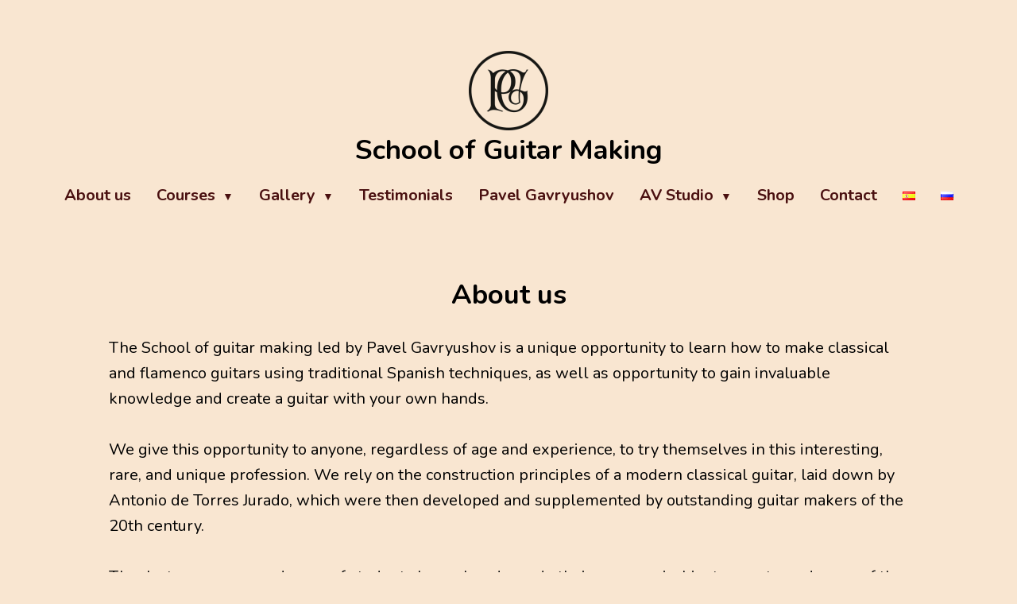

--- FILE ---
content_type: text/css;charset=utf-8
request_url: https://guitar-making.com/?custom-css=cf955cccef
body_size: 1126
content:
/* Fix JP carousel pointer events | 7430958-zen OP */
.jp-carousel-overlay { 
    pointer-events: all !important; 
}
@media (min-width: 1025px) {
  /* Снимаем все ограничения ширины */
  body,
  .site,
  .wrap,
  .site-container,
  .site-header,
  .site-header .wrap,
  .nav-primary,
  .nav-primary .wrap {
    max-width: 100% !important;
    width: 100% !important;
    margin: 0 auto;
    padding: 0;
    box-sizing: border-box;
  }

  /* Меню в одну строку с равными отступами */
  .nav-primary .genesis-nav-menu {
    display: flex !important;
    flex-wrap: nowrap;
    justify-content: center;
    gap: 1.2em;
    white-space: nowrap;
  }

  .nav-primary .genesis-nav-menu > li {
    flex-shrink: 0;
  }

  /* Центрируем логотип */
  .title-area {
    text-align: center;
  }

  /* Исправление WPML флагов */
  .wpml-ls {
    display: inline-block;
    margin-left: 5px;
  }

  /* Лимитируем max-width сайта */
  .site-container {
    max-width: 1800px !important;
    padding: 0 20px;
    margin: 0 auto;
  }
}
/* Скрыть подменю по умолчанию */
.sub-menu {
  display: none;
}

/* Показывать подменю при открытии */
.sub-menu.open {
  display: block;
}

/* Добавить стрелку ▼ к пунктам с подменю */
.menu-item-has-children > a::after {
  content: " ▼";
  font-size: 0.8em;
  padding-left: 5px;
}

/* Общий стиль всех пунктов меню */
.menu-item a {
  background-color: transparent !important;
  outline: none !important;
  box-shadow: none !important;
  -webkit-tap-highlight-color: transparent !important;
  tap-highlight-color: transparent !important;
  user-select: none;
  -webkit-user-select: none;
  -webkit-touch-callout: none;
  -webkit-user-drag: none;
  position: relative;
  display: block;
  isolation: isolate;
  touch-action: manipulation;
  cursor: pointer;
  transition: all 0.15s ease;
}

/* Реакция на касание (добавляется JavaScript'ом) */
.pressed {
  transform: scale(0.95);
  filter: brightness(0.85);
  text-decoration: underline;
  font-weight: 600;
}
/* ДЕСКТОП — уменьшенный шрифт и минимальные отступы */
.page-id-2111 h1.entry-title,
.page-id-988 h1.entry-title,
.page-id-1516 h1.entry-title {
  font-size: 1.6rem !important;
  margin-top: 0 !important;
  text-align: center;
}

.page-id-2111 header.entry-header,
.page-id-988 header.entry-header,
.page-id-1516 header.entry-header {
  margin-top: 0 !important;
  padding-top: 0 !important;
}

/* МОБИЛЬНЫЕ УСТРОЙСТВА — ещё компактнее */
@media (max-width: 768px) {
  .page-id-2111 h1.entry-title,
  .page-id-988 h1.entry-title,
  .page-id-1516 h1.entry-title {
    font-size: 1.3rem !important;
    margin-top: 0 !important;
  }

  .page-id-2111 header.entry-header,
  .page-id-988 header.entry-header,
  .page-id-1516 header.entry-header {
    margin-top: 0 !important;
    padding-top: 0 !important;
  }
}
